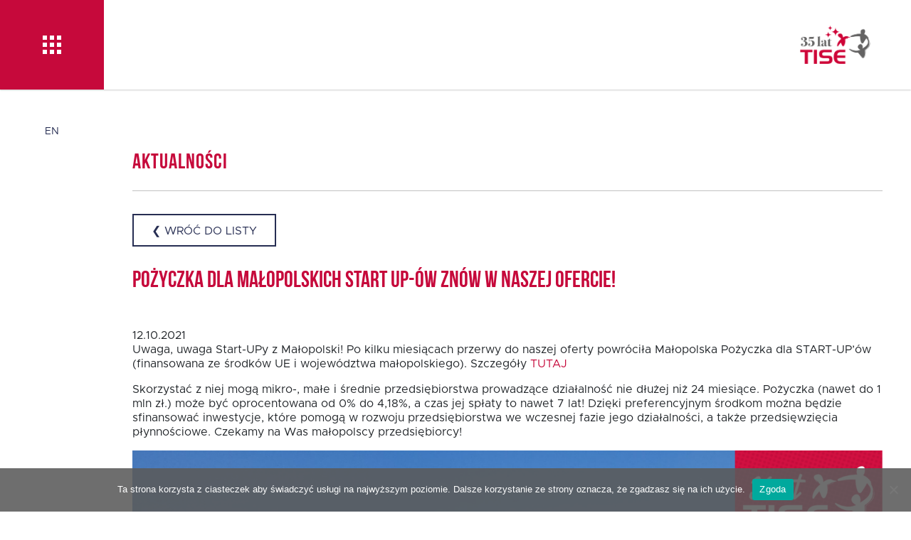

--- FILE ---
content_type: text/html; charset=UTF-8
request_url: https://tise.pl/4530-2/
body_size: 11798
content:
<!DOCTYPE html>
<html lang="pl-PL">
<head>
    <title>Pożyczka dla małopolskich Start UP-ów znów w naszej ofercie!  &#8211;  TISE – Towarzystwo Inwestycji Społeczno-Ekonomicznych SA    </title>
    <meta charset="UTF-8">
    <meta http-equiv="X-UA-Compatible" content="IE=edge,chrome=1">
    <meta name="viewport" content="width=device-width, initial-scale=1.0">
    <meta name='robots' content='max-image-preview:large' />
<link rel="alternate" type="application/rss+xml" title="TISE – Towarzystwo Inwestycji Społeczno-Ekonomicznych SA &raquo; Pożyczka dla małopolskich Start UP-ów znów w naszej ofercie! Kanał z komentarzami" href="https://tise.pl/4530-2/feed/" />
<link rel="alternate" title="oEmbed (JSON)" type="application/json+oembed" href="https://tise.pl/wp-json/oembed/1.0/embed?url=https%3A%2F%2Ftise.pl%2F4530-2%2F&#038;lang=pl" />
<link rel="alternate" title="oEmbed (XML)" type="text/xml+oembed" href="https://tise.pl/wp-json/oembed/1.0/embed?url=https%3A%2F%2Ftise.pl%2F4530-2%2F&#038;format=xml&#038;lang=pl" />
<style id='wp-img-auto-sizes-contain-inline-css' type='text/css'>
img:is([sizes=auto i],[sizes^="auto," i]){contain-intrinsic-size:3000px 1500px}
/*# sourceURL=wp-img-auto-sizes-contain-inline-css */
</style>
<style id='wp-emoji-styles-inline-css' type='text/css'>

	img.wp-smiley, img.emoji {
		display: inline !important;
		border: none !important;
		box-shadow: none !important;
		height: 1em !important;
		width: 1em !important;
		margin: 0 0.07em !important;
		vertical-align: -0.1em !important;
		background: none !important;
		padding: 0 !important;
	}
/*# sourceURL=wp-emoji-styles-inline-css */
</style>
<link rel='stylesheet' id='wp-block-library-css' href='https://tise.pl/wp-includes/css/dist/block-library/style.min.css?ver=6.9' type='text/css' media='all' />
<style id='classic-theme-styles-inline-css' type='text/css'>
/*! This file is auto-generated */
.wp-block-button__link{color:#fff;background-color:#32373c;border-radius:9999px;box-shadow:none;text-decoration:none;padding:calc(.667em + 2px) calc(1.333em + 2px);font-size:1.125em}.wp-block-file__button{background:#32373c;color:#fff;text-decoration:none}
/*# sourceURL=/wp-includes/css/classic-themes.min.css */
</style>
<style id='global-styles-inline-css' type='text/css'>
:root{--wp--preset--aspect-ratio--square: 1;--wp--preset--aspect-ratio--4-3: 4/3;--wp--preset--aspect-ratio--3-4: 3/4;--wp--preset--aspect-ratio--3-2: 3/2;--wp--preset--aspect-ratio--2-3: 2/3;--wp--preset--aspect-ratio--16-9: 16/9;--wp--preset--aspect-ratio--9-16: 9/16;--wp--preset--color--black: #000000;--wp--preset--color--cyan-bluish-gray: #abb8c3;--wp--preset--color--white: #ffffff;--wp--preset--color--pale-pink: #f78da7;--wp--preset--color--vivid-red: #cf2e2e;--wp--preset--color--luminous-vivid-orange: #ff6900;--wp--preset--color--luminous-vivid-amber: #fcb900;--wp--preset--color--light-green-cyan: #7bdcb5;--wp--preset--color--vivid-green-cyan: #00d084;--wp--preset--color--pale-cyan-blue: #8ed1fc;--wp--preset--color--vivid-cyan-blue: #0693e3;--wp--preset--color--vivid-purple: #9b51e0;--wp--preset--gradient--vivid-cyan-blue-to-vivid-purple: linear-gradient(135deg,rgb(6,147,227) 0%,rgb(155,81,224) 100%);--wp--preset--gradient--light-green-cyan-to-vivid-green-cyan: linear-gradient(135deg,rgb(122,220,180) 0%,rgb(0,208,130) 100%);--wp--preset--gradient--luminous-vivid-amber-to-luminous-vivid-orange: linear-gradient(135deg,rgb(252,185,0) 0%,rgb(255,105,0) 100%);--wp--preset--gradient--luminous-vivid-orange-to-vivid-red: linear-gradient(135deg,rgb(255,105,0) 0%,rgb(207,46,46) 100%);--wp--preset--gradient--very-light-gray-to-cyan-bluish-gray: linear-gradient(135deg,rgb(238,238,238) 0%,rgb(169,184,195) 100%);--wp--preset--gradient--cool-to-warm-spectrum: linear-gradient(135deg,rgb(74,234,220) 0%,rgb(151,120,209) 20%,rgb(207,42,186) 40%,rgb(238,44,130) 60%,rgb(251,105,98) 80%,rgb(254,248,76) 100%);--wp--preset--gradient--blush-light-purple: linear-gradient(135deg,rgb(255,206,236) 0%,rgb(152,150,240) 100%);--wp--preset--gradient--blush-bordeaux: linear-gradient(135deg,rgb(254,205,165) 0%,rgb(254,45,45) 50%,rgb(107,0,62) 100%);--wp--preset--gradient--luminous-dusk: linear-gradient(135deg,rgb(255,203,112) 0%,rgb(199,81,192) 50%,rgb(65,88,208) 100%);--wp--preset--gradient--pale-ocean: linear-gradient(135deg,rgb(255,245,203) 0%,rgb(182,227,212) 50%,rgb(51,167,181) 100%);--wp--preset--gradient--electric-grass: linear-gradient(135deg,rgb(202,248,128) 0%,rgb(113,206,126) 100%);--wp--preset--gradient--midnight: linear-gradient(135deg,rgb(2,3,129) 0%,rgb(40,116,252) 100%);--wp--preset--font-size--small: 13px;--wp--preset--font-size--medium: 20px;--wp--preset--font-size--large: 36px;--wp--preset--font-size--x-large: 42px;--wp--preset--spacing--20: 0.44rem;--wp--preset--spacing--30: 0.67rem;--wp--preset--spacing--40: 1rem;--wp--preset--spacing--50: 1.5rem;--wp--preset--spacing--60: 2.25rem;--wp--preset--spacing--70: 3.38rem;--wp--preset--spacing--80: 5.06rem;--wp--preset--shadow--natural: 6px 6px 9px rgba(0, 0, 0, 0.2);--wp--preset--shadow--deep: 12px 12px 50px rgba(0, 0, 0, 0.4);--wp--preset--shadow--sharp: 6px 6px 0px rgba(0, 0, 0, 0.2);--wp--preset--shadow--outlined: 6px 6px 0px -3px rgb(255, 255, 255), 6px 6px rgb(0, 0, 0);--wp--preset--shadow--crisp: 6px 6px 0px rgb(0, 0, 0);}:where(.is-layout-flex){gap: 0.5em;}:where(.is-layout-grid){gap: 0.5em;}body .is-layout-flex{display: flex;}.is-layout-flex{flex-wrap: wrap;align-items: center;}.is-layout-flex > :is(*, div){margin: 0;}body .is-layout-grid{display: grid;}.is-layout-grid > :is(*, div){margin: 0;}:where(.wp-block-columns.is-layout-flex){gap: 2em;}:where(.wp-block-columns.is-layout-grid){gap: 2em;}:where(.wp-block-post-template.is-layout-flex){gap: 1.25em;}:where(.wp-block-post-template.is-layout-grid){gap: 1.25em;}.has-black-color{color: var(--wp--preset--color--black) !important;}.has-cyan-bluish-gray-color{color: var(--wp--preset--color--cyan-bluish-gray) !important;}.has-white-color{color: var(--wp--preset--color--white) !important;}.has-pale-pink-color{color: var(--wp--preset--color--pale-pink) !important;}.has-vivid-red-color{color: var(--wp--preset--color--vivid-red) !important;}.has-luminous-vivid-orange-color{color: var(--wp--preset--color--luminous-vivid-orange) !important;}.has-luminous-vivid-amber-color{color: var(--wp--preset--color--luminous-vivid-amber) !important;}.has-light-green-cyan-color{color: var(--wp--preset--color--light-green-cyan) !important;}.has-vivid-green-cyan-color{color: var(--wp--preset--color--vivid-green-cyan) !important;}.has-pale-cyan-blue-color{color: var(--wp--preset--color--pale-cyan-blue) !important;}.has-vivid-cyan-blue-color{color: var(--wp--preset--color--vivid-cyan-blue) !important;}.has-vivid-purple-color{color: var(--wp--preset--color--vivid-purple) !important;}.has-black-background-color{background-color: var(--wp--preset--color--black) !important;}.has-cyan-bluish-gray-background-color{background-color: var(--wp--preset--color--cyan-bluish-gray) !important;}.has-white-background-color{background-color: var(--wp--preset--color--white) !important;}.has-pale-pink-background-color{background-color: var(--wp--preset--color--pale-pink) !important;}.has-vivid-red-background-color{background-color: var(--wp--preset--color--vivid-red) !important;}.has-luminous-vivid-orange-background-color{background-color: var(--wp--preset--color--luminous-vivid-orange) !important;}.has-luminous-vivid-amber-background-color{background-color: var(--wp--preset--color--luminous-vivid-amber) !important;}.has-light-green-cyan-background-color{background-color: var(--wp--preset--color--light-green-cyan) !important;}.has-vivid-green-cyan-background-color{background-color: var(--wp--preset--color--vivid-green-cyan) !important;}.has-pale-cyan-blue-background-color{background-color: var(--wp--preset--color--pale-cyan-blue) !important;}.has-vivid-cyan-blue-background-color{background-color: var(--wp--preset--color--vivid-cyan-blue) !important;}.has-vivid-purple-background-color{background-color: var(--wp--preset--color--vivid-purple) !important;}.has-black-border-color{border-color: var(--wp--preset--color--black) !important;}.has-cyan-bluish-gray-border-color{border-color: var(--wp--preset--color--cyan-bluish-gray) !important;}.has-white-border-color{border-color: var(--wp--preset--color--white) !important;}.has-pale-pink-border-color{border-color: var(--wp--preset--color--pale-pink) !important;}.has-vivid-red-border-color{border-color: var(--wp--preset--color--vivid-red) !important;}.has-luminous-vivid-orange-border-color{border-color: var(--wp--preset--color--luminous-vivid-orange) !important;}.has-luminous-vivid-amber-border-color{border-color: var(--wp--preset--color--luminous-vivid-amber) !important;}.has-light-green-cyan-border-color{border-color: var(--wp--preset--color--light-green-cyan) !important;}.has-vivid-green-cyan-border-color{border-color: var(--wp--preset--color--vivid-green-cyan) !important;}.has-pale-cyan-blue-border-color{border-color: var(--wp--preset--color--pale-cyan-blue) !important;}.has-vivid-cyan-blue-border-color{border-color: var(--wp--preset--color--vivid-cyan-blue) !important;}.has-vivid-purple-border-color{border-color: var(--wp--preset--color--vivid-purple) !important;}.has-vivid-cyan-blue-to-vivid-purple-gradient-background{background: var(--wp--preset--gradient--vivid-cyan-blue-to-vivid-purple) !important;}.has-light-green-cyan-to-vivid-green-cyan-gradient-background{background: var(--wp--preset--gradient--light-green-cyan-to-vivid-green-cyan) !important;}.has-luminous-vivid-amber-to-luminous-vivid-orange-gradient-background{background: var(--wp--preset--gradient--luminous-vivid-amber-to-luminous-vivid-orange) !important;}.has-luminous-vivid-orange-to-vivid-red-gradient-background{background: var(--wp--preset--gradient--luminous-vivid-orange-to-vivid-red) !important;}.has-very-light-gray-to-cyan-bluish-gray-gradient-background{background: var(--wp--preset--gradient--very-light-gray-to-cyan-bluish-gray) !important;}.has-cool-to-warm-spectrum-gradient-background{background: var(--wp--preset--gradient--cool-to-warm-spectrum) !important;}.has-blush-light-purple-gradient-background{background: var(--wp--preset--gradient--blush-light-purple) !important;}.has-blush-bordeaux-gradient-background{background: var(--wp--preset--gradient--blush-bordeaux) !important;}.has-luminous-dusk-gradient-background{background: var(--wp--preset--gradient--luminous-dusk) !important;}.has-pale-ocean-gradient-background{background: var(--wp--preset--gradient--pale-ocean) !important;}.has-electric-grass-gradient-background{background: var(--wp--preset--gradient--electric-grass) !important;}.has-midnight-gradient-background{background: var(--wp--preset--gradient--midnight) !important;}.has-small-font-size{font-size: var(--wp--preset--font-size--small) !important;}.has-medium-font-size{font-size: var(--wp--preset--font-size--medium) !important;}.has-large-font-size{font-size: var(--wp--preset--font-size--large) !important;}.has-x-large-font-size{font-size: var(--wp--preset--font-size--x-large) !important;}
:where(.wp-block-post-template.is-layout-flex){gap: 1.25em;}:where(.wp-block-post-template.is-layout-grid){gap: 1.25em;}
:where(.wp-block-term-template.is-layout-flex){gap: 1.25em;}:where(.wp-block-term-template.is-layout-grid){gap: 1.25em;}
:where(.wp-block-columns.is-layout-flex){gap: 2em;}:where(.wp-block-columns.is-layout-grid){gap: 2em;}
:root :where(.wp-block-pullquote){font-size: 1.5em;line-height: 1.6;}
/*# sourceURL=global-styles-inline-css */
</style>
<link rel='stylesheet' id='cookie-notice-front-css' href='https://tise.pl/wp-content/plugins/cookie-notice/css/front.min.css?ver=2.5.11' type='text/css' media='all' />
<link rel='stylesheet' id='wpa-css-css' href='https://tise.pl/wp-content/plugins/honeypot/includes/css/wpa.css?ver=2.3.04' type='text/css' media='all' />
<link rel='stylesheet' id='vendor-css' href='https://tise.pl/wp-content/themes/tise2018/assets/css/vendor.css?ver=6.9' type='text/css' media='all' />
<link rel='stylesheet' id='style-css' href='https://tise.pl/wp-content/themes/tise2018/assets/css/style.css?ver=6.9' type='text/css' media='all' />
<link rel='stylesheet' id='recent-posts-widget-with-thumbnails-public-style-css' href='https://tise.pl/wp-content/plugins/recent-posts-widget-with-thumbnails/public.css?ver=7.1.1' type='text/css' media='all' />
<script type="text/javascript" id="cookie-notice-front-js-before">
/* <![CDATA[ */
var cnArgs = {"ajaxUrl":"https:\/\/tise.pl\/wp-admin\/admin-ajax.php","nonce":"4b0937b39f","hideEffect":"fade","position":"bottom","onScroll":true,"onScrollOffset":100,"onClick":false,"cookieName":"cookie_notice_accepted","cookieTime":2592000,"cookieTimeRejected":86400,"globalCookie":false,"redirection":false,"cache":false,"revokeCookies":false,"revokeCookiesOpt":"automatic"};

//# sourceURL=cookie-notice-front-js-before
/* ]]> */
</script>
<script type="text/javascript" src="https://tise.pl/wp-content/plugins/cookie-notice/js/front.min.js?ver=2.5.11" id="cookie-notice-front-js"></script>
<script type="text/javascript" src="https://tise.pl/wp-includes/js/jquery/jquery.min.js?ver=3.7.1" id="jquery-core-js"></script>
<script type="text/javascript" src="https://tise.pl/wp-includes/js/jquery/jquery-migrate.min.js?ver=3.4.1" id="jquery-migrate-js"></script>
<script type="text/javascript" src="https://tise.pl/wp-content/themes/tise2018/assets/js/vendor.js?ver=6.9" id="vendor-js"></script>
<script type="text/javascript" src="https://tise.pl/wp-content/themes/tise2018/assets/js/app.js?ver=6.9" id="app-js"></script>
<link rel="https://api.w.org/" href="https://tise.pl/wp-json/" /><link rel="alternate" title="JSON" type="application/json" href="https://tise.pl/wp-json/wp/v2/posts/4530" /><link rel="EditURI" type="application/rsd+xml" title="RSD" href="https://tise.pl/xmlrpc.php?rsd" />
<meta name="generator" content="WordPress 6.9" />
<link rel="canonical" href="https://tise.pl/4530-2/" />
<link rel='shortlink' href='https://tise.pl/?p=4530' />

<!--BEGIN: TRACKING CODE MANAGER (v2.5.0) BY INTELLYWP.COM IN HEAD//-->
<!-- Facebook Pixel Code -->
<script>
  !function(f,b,e,v,n,t,s)
  {if(f.fbq)return;n=f.fbq=function(){n.callMethod?
  n.callMethod.apply(n,arguments):n.queue.push(arguments)};
  if(!f._fbq)f._fbq=n;n.push=n;n.loaded=!0;n.version='2.0';
  n.queue=[];t=b.createElement(e);t.async=!0;
  t.src=v;s=b.getElementsByTagName(e)[0];
  s.parentNode.insertBefore(t,s)}(window, document,'script',
  'https://connect.facebook.net/en_US/fbevents.js');
  fbq('init', '929442500592488');
  fbq('track', 'PageView');
</script>
<noscript><img height="1" width="1" src="https://www.facebook.com/tr?id=929442500592488&ev=PageView&noscript=1" /></noscript>
<!-- End Facebook Pixel Code -->
<!--END: https://wordpress.org/plugins/tracking-code-manager IN HEAD//--><!-- Meta Pixel Code -->
<script>
!function(f,b,e,v,n,t,s)
{if(f.fbq)return;n=f.fbq=function(){n.callMethod?
n.callMethod.apply(n,arguments):n.queue.push(arguments)};
if(!f._fbq)f._fbq=n;n.push=n;n.loaded=!0;n.version='2.0';
n.queue=[];t=b.createElement(e);t.async=!0;
t.src=v;s=b.getElementsByTagName(e)[0];
s.parentNode.insertBefore(t,s)}(window, document,'script',
'https://connect.facebook.net/en_US/fbevents.js');
fbq('init', '250039155552702');
fbq('track', 'PageView');
</script>
<noscript><img height="1" width="1" style="display:none"
src="https://www.facebook.com/tr?id=250039155552702&ev=PageView&noscript=1"
/></noscript>
<!-- End Meta Pixel Code -->
<meta name="generator" content="Elementor 3.34.0; features: e_font_icon_svg, additional_custom_breakpoints; settings: css_print_method-external, google_font-enabled, font_display-swap">
			<style>
				.e-con.e-parent:nth-of-type(n+4):not(.e-lazyloaded):not(.e-no-lazyload),
				.e-con.e-parent:nth-of-type(n+4):not(.e-lazyloaded):not(.e-no-lazyload) * {
					background-image: none !important;
				}
				@media screen and (max-height: 1024px) {
					.e-con.e-parent:nth-of-type(n+3):not(.e-lazyloaded):not(.e-no-lazyload),
					.e-con.e-parent:nth-of-type(n+3):not(.e-lazyloaded):not(.e-no-lazyload) * {
						background-image: none !important;
					}
				}
				@media screen and (max-height: 640px) {
					.e-con.e-parent:nth-of-type(n+2):not(.e-lazyloaded):not(.e-no-lazyload),
					.e-con.e-parent:nth-of-type(n+2):not(.e-lazyloaded):not(.e-no-lazyload) * {
						background-image: none !important;
					}
				}
			</style>
			<link rel="icon" href="https://tise.pl/wp-content/uploads/2021/09/cropped-favicon01-32x32.png" sizes="32x32" />
<link rel="icon" href="https://tise.pl/wp-content/uploads/2021/09/cropped-favicon01-192x192.png" sizes="192x192" />
<link rel="apple-touch-icon" href="https://tise.pl/wp-content/uploads/2021/09/cropped-favicon01-180x180.png" />
<meta name="msapplication-TileImage" content="https://tise.pl/wp-content/uploads/2021/09/cropped-favicon01-270x270.png" />
		<style type="text/css" id="wp-custom-css">
			.site-footer .footer-content .footer-bottom .social-nav ul.menu.social-menu li.menu-item.linkedin a:before {
    background-image: url(https://tise.pl/wp-content/themes/tise2018/assets/images/social-linkedin-blue.png);
}
.site-footer .footer-content .footer-bottom .social-nav ul.menu.social-menu li.menu-item.linkedin a:after {
    background-image: url(https://tise.pl/wp-content/themes/tise2018/assets/images/social-linkedin.png);
}
.site-footer .footer-content .footer-bottom .social-nav ul.menu.social-menu li.menu-item.linkedin a:hover:before{opacity:1}

.site-footer .footer-content .footer-bottom .social-nav ul.menu.social-menu li.menu-item.linkedin a:hover:after{opacity:0}

.site-header nav .nav-content .main-nav ul.menu.social-menu li.menu-item.linkedin a:before {
    background-image: url(https://tise.pl/wp-content/themes/tise2018/assets/images/social-linkedin-red.png);
	}
.site-header nav .nav-content .main-nav ul.menu.social-menu li.menu-item.linkedin a:after {
    background-image: url(https://tise.pl/wp-content/themes/tise2018/assets/images/social-linkedin-blue.png);
	}
.site-header nav .nav-content .main-nav ul.menu.social-menu li.menu-item.linkedin a:hover:before{opacity:1}

.site-header nav .nav-content .main-nav ul.menu.social-menu li.menu-item.linkedin a:hover:after{opacity:0}

.site-footer .footer-content .footer-bottom .social-nav ul.menu.social-menu li.menu-item.youtube a:before {
    background-image: url(https://tise.pl/wp-content/themes/tise2018/assets/images/social-youtube-blue.png);
}
.site-footer .footer-content .footer-bottom .social-nav ul.menu.social-menu li.menu-item.youtube a:after {
    background-image: url(https://tise.pl/wp-content/themes/tise2018/assets/images/social-youtube.png);
}
.site-footer .footer-content .footer-bottom .social-nav ul.menu.social-menu li.menu-item.youtube a:hover:before{opacity:1}

.site-footer .footer-content .footer-bottom .social-nav ul.menu.social-menu li.menu-item.youtube a:hover:after{opacity:0}

.site-header nav .nav-content .main-nav ul.menu.social-menu li.menu-item.youtube a:before {
    background-image: url(https://tise.pl/wp-content/themes/tise2018/assets/images/social-youtube-red.png);
	}
.site-header nav .nav-content .main-nav ul.menu.social-menu li.menu-item.youtube a:after {
    background-image: url(https://tise.pl/wp-content/themes/tise2018/assets/images/social-youtube-blue.png);
	}
.site-header nav .nav-content .main-nav ul.menu.social-menu li.menu-item.youtube a:hover:before{opacity:1}

.site-header nav .nav-content .main-nav ul.menu.social-menu li.menu-item.youtube a:hover:after{opacity:0}

.tise-rodo {
    margin-left: 146px;
    width: calc(100% - 146px);
    padding: 1.25rem 15px 0;
    background-image: url(https://tise.pl/wp-content/themes/tise2018/assets/images/rodo_bg.png);
    background-position: top center;
    background-repeat: no-repeat;
    background-size: 100% auto;
}

.slider-content-rodo {
    width: 100%;
    max-width: 1200px;
    margin: 0 auto;
    transform: translateX(-73px);
    min-height: 57vw;
}

.tise-slidetext-rodo {
	  width: 60%;	
	  background-color: #fff;
    position: relative;
    margin: 0;
    padding: 1.25rem;
    box-shadow: 0 15px 25px 0 rgb(39 46 83 / 9%);
}

	.tise-slidetext-rodo h3 {
    color: #c03 !important;
		font-family: BebasNeue, Helvetica, Arial, Sans-Serif;
    font-weight: bold;
    line-height: 1.1em;
}
.tise-slidetext-rodo .title{
	  margin: 0;
    padding: 0 0 1.5rem;
    font-size: 1.25em;
}

.tise-slidetext-text-rodo{
    font-size: 15px;
    margin-bottom: 15px;
	  line-height: 1.5em;
}

.btn-panel-rodo {
    padding: 20px 0 10px;
}

.btn.more.strefa:before {
    opacity: 1;
    background-image: url(https://tise.pl/wp-content/themes/tise2018/assets/images/arrow-dark.svg);
}
.btn.more.strefa:after {
    opacity: 1;
    background-image: url(https://tise.pl/wp-content/themes/tise2018/assets/images/arrow-light.svg);
}
.btn.more.strefa:hover {
    background-color: #fff;
    color: #272e53;
}
.btn.more.strefa {
    background-color: #272e53;
    color: #fff;
	margin-top: -50px;
}
.btn.more.strefa:hover:before {
    opacity: 1
}

.btn.more.strefa:hover:after {
    opacity: 0
}

.page-template-page-bazawiedzy .page-content {
    padding: 3rem 0
}

.page-template-page-bazawiedzy .page-content .page-blog-content {
    padding: 0 0 3rem
}

.page-template-page-bazawiedzy .page-content .page-blog-content:empty {
    display: none
}

.page-template-page-bazawiedzy .page-content .page-blog-content p:last-child {
    margin: 0
}

.page-template-page-bazawiedzy .page-content .post-container {
    margin: 3rem 0
}

.page-template-page-bazawiedzy .page-content .post-container:first-child {
    margin-top: 0
}

.page-template-page-bazawiedzy .page-content .post-container .post-title {
    font-size: 1.5em;
    padding: 0
}

.page-template-page-bazawiedzy .page-content .post-container .post-title a {
    text-transform: none
}

.page-template-page-bazawiedzy .page-content .post-container .post-title a:hover {
    color: #c6093b
}

.page-template-page-bazawiedzy .page-content .post-container img {
    display: block;
    width: 100%;
    height: auto
}

.page-template-page-bazawiedzy .page-content .post-container .post-date {
    padding-bottom: 1.5rem
}

.page-template-page-bazawiedzy .page-content .post-container .post-image {
    text-align: center
}

.page-template-page-bazawiedzy .page-content .post-container .pre-post-next>div {
    padding: 20px 0
}

.page-template-page-bazawiedzy .page-content .post-container .pre-post-next>div>a {
    text-transform: uppercase;
    font-weight: bold;
    letter-spacing: 1px;
    font-size: 1.2em
}
.field-wrap input[type=submit] {
  margin: 0 10px 10px 0;
  position: relative;
  display: inline-block;
  padding: 14px 25px 12px;
  border: 2px solid #272e53;
  font-family: Metropolis, Helvetica, Arial Sans-Serif;
  font-weight: normal;
  font-size: 1.25rem;
  line-height: 1;
  text-transform: uppercase;
  color: #272e53;
  transition: .4s ease-out;
  white-space: normal;
  text-align: left;
}
		</style>
		    <link href="https://tise.pl/wp-content/themes/tise2018/style.css?ver=1.3" type="text/css" rel="stylesheet" />
    	  <script async defer src="https://maps.googleapis.com/maps/api/js?key=AIzaSyDv4hAtcqj63Xh2WHGlCD5hqORsQ2_adYE&callback=initMap" type="text/javascript"></script>
    <link rel="shortcut icon" href="https://tise.pl/wp-content/themes/tise2018/assets/images/favicon.png" />
    <!-- HTML5 shim and Respond.js IE8 support of HTML5 elements and media queries -->
    <!--[if lt IE 9]>
      <script src="https://oss.maxcdn.com/libs/html5shiv/3.7.0/html5shiv.js"></script>
      <script src="https://oss.maxcdn.com/libs/respond.js/1.4.2/respond.min.js"></script>
    <![endif]-->
    

      
    <!-- the default values -->  
    <meta property="fb:app_id" content="497512907012178" />  
    <meta property="fb:admins" content="1731738253" /> 

    <!-- if page is content page -->  
      
        <meta property="og:url" content="https://tise.pl/4530-2/"/>  
        <meta property="og:title" content="Pożyczka dla małopolskich Start UP-ów znów w naszej ofercie!" />  
        <meta property="og:description" content="Uwaga, uwaga Start-UPy z Małopolski! Po kilku miesiącach przerwy do naszej oferty powróciła Małopolska Pożyczka dla START-UP’ów (finansowana ze środków UE i województwa małopolskiego). Szczegóły TUTAJ Skorzystać z niej mogą mikro-, małe i średnie przedsiębiorstwa prowadzące działalność nie dłużej niż 24 miesiące. Pożyczka (nawet do 1 mln zł.) może być oprocentowana od 0% do 4,18%, a [&hellip;]" />  
        <meta property="og:type" content="article" />  
        <meta property="og:image" content="https://tise.pl/wp-content/uploads/2021/10/mem_start_up-340x200.png" />
    <!-- if page -->  
      

    <meta property="og:description" content="" />  
    <meta property="og:type" content="website" />  
    <meta property="og:image" content="https://tise.pl/wp-content/themes/tise2018/assets/images/img-fb.jpg" />
</head>
<body class="wp-singular post-template-default single single-post postid-4530 single-format-standard wp-theme-tise2018 cookies-not-set elementor-default elementor-kit-6034">
    <div id="fb-root"></div>
    <script>
        window.fbAsyncInit = function () {
            // init the FB JS SDK
            FB.init({
                appId: '497512907012178', // App ID from the app dashboard
                channelUrl: 'https://tise.pl/channel.html', // Channel file for x-domain comms
                status: true, // Check Facebook Login status
                xfbml: true                                  // Look for social plugins on the page
            });

            // Additional initialization code such as adding Event Listeners goes here
        };

        // Load the SDK asynchronously
        (function (d, s, id) {
            var js, fjs = d.getElementsByTagName(s)[0];
            if (d.getElementById(id)) {
                return;
            }
            js = d.createElement(s);
            js.id = id;
            js.src = "//connect.facebook.net/pl_PL/all.js";
            fjs.parentNode.insertBefore(js, fjs);
        }(document, 'script', 'facebook-jssdk'));
    </script>
    <script>
        (function (i, s, o, g, r, a, m) {
            i['GoogleAnalyticsObject'] = r;
            i[r] = i[r] || function () {
                (i[r].q = i[r].q || []).push(arguments)
            }, i[r].l = 1 * new Date();
            a = s.createElement(o),
                    m = s.getElementsByTagName(o)[0];
            a.async = 1;
            a.src = g;
            m.parentNode.insertBefore(a, m)
        })(window, document, 'script', '//www.google-analytics.com/analytics.js', 'ga');

        ga('create', 'UA-65760574-1', 'tise.pl');
        ga('send', 'pageview');

    </script>
    <div class="site">
        <header class="site-header">
            <nav role="navigation">
                <div class="nav-content">
                    <div class="btn-menu"><span class="icon-mobile"></span><span class="icon-desktop"></span></div>
                                        <div class="site-logo">
                        <a href="https://tise.pl/" class="logo"
                           title="TISE – Towarzystwo Inwestycji Społeczno-Ekonomicznych SA" rel="home">
                            <img src="https://tise.pl/wp-content/uploads/2026/01/TISE_logo_35lat_RGB.png"
                                 title ="logo"
                                 alt="TISE – Towarzystwo Inwestycji Społeczno-Ekonomicznych SA" />
                        </a>
                    </div>
                    <div class="main-nav">
                        <ul class="menu main-menu"><li id="menu-item-4767" class="menu-item menu-item-type-post_type menu-item-object-page menu-item-4767"><a href="https://tise.pl/blog/"><span>Aktualności</span></a></li>
<li id="menu-item-4768" class="menu-item menu-item-type-post_type menu-item-object-page menu-item-4768"><a href="https://tise.pl/o-tise/"><span>O TISE</span></a></li>
<li id="menu-item-7097" class="menu-item menu-item-type-post_type menu-item-object-page menu-item-7097"><a href="https://tise.pl/dlaczego-tise/"><span>Dlaczego TISE?</span></a></li>
<li id="menu-item-7502" class="menu-item menu-item-type-post_type menu-item-object-page menu-item-7502"><a href="https://tise.pl/pozyczka-rozwojowa/"><span>Pożyczka rozwojowa TISE &#8211; NOWOŚĆ!</span></a></li>
<li id="menu-item-4772" class="menu-item menu-item-type-taxonomy menu-item-object-target menu-item-4772"><a href="https://tise.pl/target/msp/" title="Pożyczki dla mikro, małych i średnich przedsiębiorstw"><span>Oferta dla MSP</span></a></li>
<li id="menu-item-4773" class="menu-item menu-item-type-taxonomy menu-item-object-target menu-item-4773"><a href="https://tise.pl/target/ngopes/" title="Pożyczki dla NGO i innych Podmiotów Ekonomii Społecznej"><span>Oferta dla NGO/PES</span></a></li>
<li id="menu-item-4843" class="menu-item menu-item-type-custom menu-item-object-custom menu-item-4843"><a href="https://fkis.pl" title="Fundusz Inwestycyjny dla podmiotów ekonomii społecznej FKIS"><span>Fundusz FKIS</span></a></li>
<li id="menu-item-4809" class="menu-item menu-item-type-post_type menu-item-object-page menu-item-4809"><a href="https://tise.pl/rodo/"><span>Rodo</span></a></li>
<li id="menu-item-4902" class="menu-item menu-item-type-post_type menu-item-object-page menu-item-4902"><a href="https://tise.pl/dokumenty/"><span>Dokumenty</span></a></li>
<li id="menu-item-4774" class="menu-item menu-item-type-custom menu-item-object-custom menu-item-4774"><a href="https://tise.pl/rekrutujemy/"><span>Rekrutujemy</span></a></li>
<li id="menu-item-4775" class="menu-item menu-item-type-post_type menu-item-object-page menu-item-4775"><a href="https://tise.pl/kontakt/"><span>Kontakt</span></a></li>
</ul>                        <ul class="menu social-menu"><li id="menu-item-2496" class="facebook menu-item menu-item-type-custom menu-item-object-custom menu-item-2496"><a href="https://www.facebook.com/TISESA"><span>facebook</span></a></li>
<li id="menu-item-2497" class="vimeo menu-item menu-item-type-custom menu-item-object-custom menu-item-2497"><a href="https://vimeo.com/user21183147/videos"><span>vimeo</span></a></li>
<li id="menu-item-4370" class="linkedin menu-item menu-item-type-custom menu-item-object-custom menu-item-4370"><a href="https://www.linkedin.com/company/tise-towarzystwo-inwestycji-spo%C5%82eczno-ekonomicznych-sa"><span>linkedin</span></a></li>
<li id="menu-item-5333" class="youtube menu-item menu-item-type-custom menu-item-object-custom menu-item-5333"><a href="https://www.youtube.com/channel/UCKn7CINEL4Iual6J6mTEd8w"><span>youtube</span></a></li>
</ul>                        <ul class="menu lang-menu"><li id="menu-item-7087" class="menu-item menu-item-type-post_type menu-item-object-page menu-item-7087"><a href="https://tise.pl/en/social-and-economic-investment-company-tise-sa/"><span>EN</span></a></li>
</ul>                    </div>
                </div>
            </nav>
        </header>
        <div class="site-aside">
            <div class="nav-content">
                                    <div class="aside-nav">
                        <ul class="menu lang-menu"><li class="menu-item menu-item-type-post_type menu-item-object-page menu-item-7087"><a href="https://tise.pl/en/social-and-economic-investment-company-tise-sa/"><span>EN</span></a></li>
</ul>                    </div>
                                
            </div>
        </div>
        
        <div class="site-content">

                  



            
            
<div class="page-main-content">
    <div class="page-title">
      <p>Aktualności</p>
    </div>
    <div class="bottom-line"></div>
    <div class="return">   
        <a class="btn red" id="back" href="https://tise.pl/blog/">&#10094; Wróć do listy</a>
    </div>
            <article class="post-container">
          <div class="">
            <h1><a class="post-title" href="https://tise.pl/4530-2/" title="Pożyczka dla małopolskich Start UP-ów znów w naszej ofercie!">Pożyczka dla małopolskich Start UP-ów znów w naszej ofercie!</a></h1>
              <div class="post-date">12.10.2021</div>
            <div class="post-content"><p>Uwaga, uwaga Start-UPy z Małopolski! Po kilku miesiącach przerwy do naszej oferty powróciła Małopolska Pożyczka dla START-UP’ów (finansowana ze środków UE i województwa małopolskiego). Szczegóły <a href="https://tise.pl/offers/malopolska-pozyczka-dla-start-upow/?fbclid=IwAR0FYY3Ftci95cPJvflMniVEjkJwH2CMQTuoG3WtoRCyaoJjb2rzKbK8NTU">TUTAJ</a></p>
<p>Skorzystać z niej mogą mikro-, małe i średnie przedsiębiorstwa prowadzące działalność nie dłużej niż 24 miesiące. Pożyczka (nawet do 1 mln zł.) może być oprocentowana od 0% do 4,18%, a czas jej spłaty to nawet 7 lat! Dzięki preferencyjnym środkom można będzie sfinansować inwestycje, które pomogą w rozwoju przedsiębiorstwa we wczesnej fazie jego działalności, a także przedsięwzięcia płynnościowe. Czekamy na Was małopolscy przedsiębiorcy!</p>
<p><a href="https://tise.pl/wp-content/uploads/2021/10/mem_start_up.png"><img fetchpriority="high" decoding="async" class="alignnone size-full wp-image-4531" src="https://tise.pl/wp-content/uploads/2021/10/mem_start_up.png" alt="" width="1748" height="1240" srcset="https://tise.pl/wp-content/uploads/2021/10/mem_start_up.png 1748w, https://tise.pl/wp-content/uploads/2021/10/mem_start_up-300x213.png 300w, https://tise.pl/wp-content/uploads/2021/10/mem_start_up-1024x726.png 1024w, https://tise.pl/wp-content/uploads/2021/10/mem_start_up-768x545.png 768w, https://tise.pl/wp-content/uploads/2021/10/mem_start_up-1536x1090.png 1536w, https://tise.pl/wp-content/uploads/2021/10/mem_start_up-400x284.png 400w, https://tise.pl/wp-content/uploads/2021/10/mem_start_up-550x390.png 550w" sizes="(max-width: 1748px) 100vw, 1748px" /></a></p>
</div>
          </div>
          <div class="col-lg-8 col-md-8 col-sm-8 col-xs-24">
          </div>
        </article>

        <div class="bottom-line"></div>
        <div class="tise-buttons post-nav">
            <a class="btn prev" href="https://tise.pl/nowa-strona-funduszu-fkis-svc-tise/" rel="prev">&#10094;  Poprzedni wpis</a>            <a class="btn next" href="https://tise.pl/4545-2/" rel="next">Następny wpis  &#10095;</a>        </div>        
              
</div>
    </div> <!-- end of site-content --> 

    
        <footer class="site-footer">
            <div class="footer-content">
                <div class="footer-top">
                    <div class="site-logo">
                        <a href="https://tise.pl/" class="logo"
                           title="TISE – Towarzystwo Inwestycji Społeczno-Ekonomicznych SA" rel="home">
                            <img src="https://tise.pl/wp-content/uploads/2026/01/TISE_logo_35lat_white_RGB.png"
                                 title ="logo"
                                 alt="TISE – Towarzystwo Inwestycji Społeczno-Ekonomicznych SA" />
                        </a>
                    </div>                    
                   <div class="description" style="min-height: 90px;">
                        <p><strong>Towarzystwo Inwestycji Społeczno-Ekonomicznych TISE SA</strong> jest funduszem pożyczkowym dla mikro, małych i średnich firm, organizacji pozarządowych i przedsiębiorstw społecznych. Zostało założone przez Bank BISE w roku 1991 r., w latach 2009-2023 jego właścicielem był francuski bank Crédit Coopératif. Od stycznia 2024 właścicielem 100% akcji TISE jest <strong>Poznański Bank Spółdzielczy z grupy bankowej SGB</strong>. Początkowo TISE było funduszem typu venture capital, a od 2008 r. udziela pożyczek wykorzystując fundusze własne oraz unijne środki finansowe udostępniane przez Bank Gospodarstwa Krajowego, EFI, etc. TISE jest członkiem założycielem i jedynym polskim przedstawicielem w Europejskiej Federacji Banków Etycznych i Alternatywnych (www.febea.org), którą tworzą instytucje zajmujące się finansowaniem projektów społecznych i etycznych. W latach 2008-2024 TISE udzieliło ponad 10 tys. pożyczek o łącznej wartości 1,6 miliarda złotych. Od roku 2024 TISE jest też jednym z pięciu prtnerów Polskiej Agencji Rozwoju Przedsiębiorczości <strong>PARP</strong> w programie dotacyjnym HoReCa-Kultura- Turystyka, w którym zarządza projektem dotacyjnym skierowanym do przedsiębiorców z woj. mazowieckiego, podlaskiego i warmińsko-mazurskiego o wartości 291 mln złotych.</p>
                        
                    </div>
                </div>
                  <div class="footer-bottom">
                    <div class="main-nav">
                        <ul class="menu main-menu"><li id="menu-item-2556" class="menu-item menu-item-type-post_type menu-item-object-page menu-item-2556"><a href="https://tise.pl/blog/"><span>aktualności</span></a></li>
<li id="menu-item-5801" class="menu-item menu-item-type-post_type menu-item-object-page menu-item-5801"><a href="https://tise.pl/blog/baza-wiedzy/"><span>Baza wiedzy</span></a></li>
<li id="menu-item-2557" class="menu-item menu-item-type-post_type menu-item-object-page menu-item-2557"><a href="https://tise.pl/o-tise/"><span>o tise</span></a></li>
<li id="menu-item-2558" class="menu-item menu-item-type-custom menu-item-object-custom menu-item-2558"><a href="/target/msp/cala-polska/" title="Pożyczki dla mikro, małych i średnich przedsiębiorstw"><span>dla firm</span></a></li>
<li id="menu-item-2559" class="menu-item menu-item-type-custom menu-item-object-custom menu-item-2559"><a href="/target/ngopes/cala-polska/" title="Pożyczki dla NGO i innych Podmiotów Ekonomii Społecznej"><span>dla ngo</span></a></li>
<li id="menu-item-2560" class="menu-item menu-item-type-post_type menu-item-object-page menu-item-2560"><a href="https://tise.pl/kontakt/"><span>Kontakt</span></a></li>
</ul>                    </div> 
                    <div class="social-nav">
                        <ul class="menu social-menu"><li class="facebook menu-item menu-item-type-custom menu-item-object-custom menu-item-2496"><a href="https://www.facebook.com/TISESA"><span>facebook</span></a></li>
<li class="vimeo menu-item menu-item-type-custom menu-item-object-custom menu-item-2497"><a href="https://vimeo.com/user21183147/videos"><span>vimeo</span></a></li>
<li class="linkedin menu-item menu-item-type-custom menu-item-object-custom menu-item-4370"><a href="https://www.linkedin.com/company/tise-towarzystwo-inwestycji-spo%C5%82eczno-ekonomicznych-sa"><span>linkedin</span></a></li>
<li class="youtube menu-item menu-item-type-custom menu-item-object-custom menu-item-5333"><a href="https://www.youtube.com/channel/UCKn7CINEL4Iual6J6mTEd8w"><span>youtube</span></a></li>
</ul>                    </div> 
                    <div class="copyright">
                        All rights reserved 2025
                    </div>
                </div>
            </div>
        </footer> 
    </div> <!-- end of site -->


    <script type="speculationrules">
{"prefetch":[{"source":"document","where":{"and":[{"href_matches":"/*"},{"not":{"href_matches":["/wp-*.php","/wp-admin/*","/wp-content/uploads/*","/wp-content/*","/wp-content/plugins/*","/wp-content/themes/tise2018/*","/*\\?(.+)"]}},{"not":{"selector_matches":"a[rel~=\"nofollow\"]"}},{"not":{"selector_matches":".no-prefetch, .no-prefetch a"}}]},"eagerness":"conservative"}]}
</script>
			<script>
				const lazyloadRunObserver = () => {
					const lazyloadBackgrounds = document.querySelectorAll( `.e-con.e-parent:not(.e-lazyloaded)` );
					const lazyloadBackgroundObserver = new IntersectionObserver( ( entries ) => {
						entries.forEach( ( entry ) => {
							if ( entry.isIntersecting ) {
								let lazyloadBackground = entry.target;
								if( lazyloadBackground ) {
									lazyloadBackground.classList.add( 'e-lazyloaded' );
								}
								lazyloadBackgroundObserver.unobserve( entry.target );
							}
						});
					}, { rootMargin: '200px 0px 200px 0px' } );
					lazyloadBackgrounds.forEach( ( lazyloadBackground ) => {
						lazyloadBackgroundObserver.observe( lazyloadBackground );
					} );
				};
				const events = [
					'DOMContentLoaded',
					'elementor/lazyload/observe',
				];
				events.forEach( ( event ) => {
					document.addEventListener( event, lazyloadRunObserver );
				} );
			</script>
			<script type="text/javascript" src="https://tise.pl/wp-content/plugins/honeypot/includes/js/wpa.js?ver=2.3.04" id="wpascript-js"></script>
<script type="text/javascript" id="wpascript-js-after">
/* <![CDATA[ */
wpa_field_info = {"wpa_field_name":"zanuxk7893","wpa_field_value":224168,"wpa_add_test":"no"}
//# sourceURL=wpascript-js-after
/* ]]> */
</script>
		<style>
			.unlimited-elements-background-overlay{
				position:absolute;
				top:0px;
				left:0px;
				width:100%;
				height:100%;
				z-index:0;
			}

			.unlimited-elements-background-overlay.uc-bg-front{
				z-index:999;
			}
		</style>

		<script type='text/javascript'>

			jQuery(document).ready(function(){
					
				function ucBackgroundOverlayPutStart(){
				
					var objBG = jQuery(".unlimited-elements-background-overlay").not(".uc-bg-attached");

					if(objBG.length == 0)
						return(false);

					objBG.each(function(index, bgElement){

						var objBgElement = jQuery(bgElement);

						var targetID = objBgElement.data("forid");

						var location = objBgElement.data("location");

						switch(location){
							case "body":
							case "body_front":
								var objTarget = jQuery("body");
							break;
							case "layout":
							case "layout_front":
								var objLayout = jQuery("*[data-id=\""+targetID+"\"]");
								var objTarget = objLayout.parents(".elementor");
								if(objTarget.length > 1)
									objTarget = jQuery(objTarget[0]);
							break;
							default:
								var objTarget = jQuery("*[data-id=\""+targetID+"\"]");
							break;
						}


						if(objTarget.length == 0)
							return(true);

						var objVideoContainer = objTarget.children(".elementor-background-video-container");

						if(objVideoContainer.length == 1)
							objBgElement.detach().insertAfter(objVideoContainer).show();
						else
							objBgElement.detach().prependTo(objTarget).show();


						var objTemplate = objBgElement.children("template");

						if(objTemplate.length){
							
					        var clonedContent = objTemplate[0].content.cloneNode(true);

					    	var objScripts = jQuery(clonedContent).find("script");
					    	if(objScripts.length)
					    		objScripts.attr("type","text/javascript");
					        
					        objBgElement.append(clonedContent);
							
							objTemplate.remove();
						}

						objBgElement.trigger("bg_attached");
						objBgElement.addClass("uc-bg-attached");

					});
				}

				ucBackgroundOverlayPutStart();

				jQuery( document ).on( 'elementor/popup/show', ucBackgroundOverlayPutStart);
				jQuery( "body" ).on( 'uc_dom_updated', ucBackgroundOverlayPutStart);

			});


		</script>
		<script id="wp-emoji-settings" type="application/json">
{"baseUrl":"https://s.w.org/images/core/emoji/17.0.2/72x72/","ext":".png","svgUrl":"https://s.w.org/images/core/emoji/17.0.2/svg/","svgExt":".svg","source":{"concatemoji":"https://tise.pl/wp-includes/js/wp-emoji-release.min.js?ver=6.9"}}
</script>
<script type="module">
/* <![CDATA[ */
/*! This file is auto-generated */
const a=JSON.parse(document.getElementById("wp-emoji-settings").textContent),o=(window._wpemojiSettings=a,"wpEmojiSettingsSupports"),s=["flag","emoji"];function i(e){try{var t={supportTests:e,timestamp:(new Date).valueOf()};sessionStorage.setItem(o,JSON.stringify(t))}catch(e){}}function c(e,t,n){e.clearRect(0,0,e.canvas.width,e.canvas.height),e.fillText(t,0,0);t=new Uint32Array(e.getImageData(0,0,e.canvas.width,e.canvas.height).data);e.clearRect(0,0,e.canvas.width,e.canvas.height),e.fillText(n,0,0);const a=new Uint32Array(e.getImageData(0,0,e.canvas.width,e.canvas.height).data);return t.every((e,t)=>e===a[t])}function p(e,t){e.clearRect(0,0,e.canvas.width,e.canvas.height),e.fillText(t,0,0);var n=e.getImageData(16,16,1,1);for(let e=0;e<n.data.length;e++)if(0!==n.data[e])return!1;return!0}function u(e,t,n,a){switch(t){case"flag":return n(e,"\ud83c\udff3\ufe0f\u200d\u26a7\ufe0f","\ud83c\udff3\ufe0f\u200b\u26a7\ufe0f")?!1:!n(e,"\ud83c\udde8\ud83c\uddf6","\ud83c\udde8\u200b\ud83c\uddf6")&&!n(e,"\ud83c\udff4\udb40\udc67\udb40\udc62\udb40\udc65\udb40\udc6e\udb40\udc67\udb40\udc7f","\ud83c\udff4\u200b\udb40\udc67\u200b\udb40\udc62\u200b\udb40\udc65\u200b\udb40\udc6e\u200b\udb40\udc67\u200b\udb40\udc7f");case"emoji":return!a(e,"\ud83e\u1fac8")}return!1}function f(e,t,n,a){let r;const o=(r="undefined"!=typeof WorkerGlobalScope&&self instanceof WorkerGlobalScope?new OffscreenCanvas(300,150):document.createElement("canvas")).getContext("2d",{willReadFrequently:!0}),s=(o.textBaseline="top",o.font="600 32px Arial",{});return e.forEach(e=>{s[e]=t(o,e,n,a)}),s}function r(e){var t=document.createElement("script");t.src=e,t.defer=!0,document.head.appendChild(t)}a.supports={everything:!0,everythingExceptFlag:!0},new Promise(t=>{let n=function(){try{var e=JSON.parse(sessionStorage.getItem(o));if("object"==typeof e&&"number"==typeof e.timestamp&&(new Date).valueOf()<e.timestamp+604800&&"object"==typeof e.supportTests)return e.supportTests}catch(e){}return null}();if(!n){if("undefined"!=typeof Worker&&"undefined"!=typeof OffscreenCanvas&&"undefined"!=typeof URL&&URL.createObjectURL&&"undefined"!=typeof Blob)try{var e="postMessage("+f.toString()+"("+[JSON.stringify(s),u.toString(),c.toString(),p.toString()].join(",")+"));",a=new Blob([e],{type:"text/javascript"});const r=new Worker(URL.createObjectURL(a),{name:"wpTestEmojiSupports"});return void(r.onmessage=e=>{i(n=e.data),r.terminate(),t(n)})}catch(e){}i(n=f(s,u,c,p))}t(n)}).then(e=>{for(const n in e)a.supports[n]=e[n],a.supports.everything=a.supports.everything&&a.supports[n],"flag"!==n&&(a.supports.everythingExceptFlag=a.supports.everythingExceptFlag&&a.supports[n]);var t;a.supports.everythingExceptFlag=a.supports.everythingExceptFlag&&!a.supports.flag,a.supports.everything||((t=a.source||{}).concatemoji?r(t.concatemoji):t.wpemoji&&t.twemoji&&(r(t.twemoji),r(t.wpemoji)))});
//# sourceURL=https://tise.pl/wp-includes/js/wp-emoji-loader.min.js
/* ]]> */
</script>

		<!-- Cookie Notice plugin v2.5.11 by Hu-manity.co https://hu-manity.co/ -->
		<div id="cookie-notice" role="dialog" class="cookie-notice-hidden cookie-revoke-hidden cn-position-bottom" aria-label="Cookie Notice" style="background-color: rgba(91,91,91,0.88);"><div class="cookie-notice-container" style="color: #fff"><span id="cn-notice-text" class="cn-text-container">Ta strona korzysta z ciasteczek aby świadczyć usługi na najwyższym poziomie. Dalsze korzystanie ze strony oznacza, że zgadzasz się na ich użycie.</span><span id="cn-notice-buttons" class="cn-buttons-container"><button id="cn-accept-cookie" data-cookie-set="accept" class="cn-set-cookie cn-button" aria-label="Zgoda" style="background-color: #00a99d">Zgoda</button></span><button type="button" id="cn-close-notice" data-cookie-set="accept" class="cn-close-icon" aria-label="Nie wyrażam zgody"></button></div>
			
		</div>
		<!-- / Cookie Notice plugin --></body>
</html>

--- FILE ---
content_type: text/css
request_url: https://tise.pl/wp-content/themes/tise2018/style.css?ver=1.3
body_size: -88
content:
/*
Theme Name: TISE 2018
Author: we code™
Author URI: wecode.agency
Description: TISE theme
Version: 1.0
License: commercial
License URI: http://wecode.agency/
Tags: tise
*/


--- FILE ---
content_type: text/javascript
request_url: https://tise.pl/wp-content/themes/tise2018/assets/js/app.js?ver=6.9
body_size: 3879
content:
tise=function(){function e(e,t,a){function s(e){return Number(e)===e&&e%1==0}function i(e){return e&&(e instanceof jQuery||e.constructor.prototype.jquery)}var n=e;s(n)||(n=i(n)?n.offset().top:jQuery(n).offset().top),t=void 0!==t?t:0,a=void 0!==a?a:750,navigator.userAgent.match(/(iPod|iPhone|iPad)/)?jQuery("body").animate({scrollTop:n+t},a):jQuery("html, body").animate({scrollTop:n+t},a)}function t(e){var t=0;e.length&&(e.css("height","auto"),e.each(function(e,a){var s=jQuery(a).outerHeight();t=Math.max(t,s)}),e.outerHeight(t))}function a(){var e=jQuery(".roll-panel");e.length&&e.each(function(){var e=jQuery(this),t=jQuery(".roll-panel-header",e),a=jQuery(".roll-panel-content",e);e.hasClass("expanded")?a.show():a.hide(),t.on("click",function(){var e=jQuery(this).closest(".roll-panel"),t=jQuery(".roll-panel-content",e);e.hasClass("expanded")?(e.removeClass("expanded"),t.slideUp()):(e.addClass("expanded"),t.slideDown())})})}function s(){var e=!1;jQuery(window).on("resize",function(){e||(e=!0,window.setTimeout(function(){t(jQuery(".tax-target .offers-results .item-panel")),t(jQuery(".single-offers .offers-related .item-panel")),t(jQuery(".home .news .item-panel")),t(jQuery(".page-template-page-why_TISE .tise-buttons .btn")),e=!1},50))}),jQuery(window).trigger("resize")}function i(){var e=jQuery("body"),t=jQuery(".site-header"),a=jQuery(".btn-menu",t);jQuery(".menu-item a",t);e.on("click",function(s){e.hasClass("menu-opened")&&(a.removeClass("active"),t.removeClass("menu-active"),e.removeClass("menu-opened"))}),jQuery(".main-nav",t).on("click",function(e){e.stopPropagation()}),a.on("click",function(a){a.stopPropagation(),e.toggleClass("menu-opened"),e.hasClass("menu-opened")?(jQuery(this).addClass("active"),t.addClass("menu-active")):(jQuery(this).removeClass("active"),t.removeClass("menu-active"))})}function n(){new Swiper(".testimonials .swiper-container",{loop:!0,slidesPerView:1,autoHeight:!0,navigation:{nextEl:".testimonials .swiper-button-next",prevEl:".testimonials .swiper-button-prev"}})}function o(){var t=jQuery(".scroll-to-content");if(t.length){var a=jQuery("[data-scroll-target]");if(a.length){var s=jQuery("header.site-header").height();"start"===a.attr("data-scroll-target")&&e(a,-s,1e3),t.on("click",function(){e(a,-s,400)})}}}function l(){jQuery("select").each(function(){var e=jQuery(this),t=e.children("option").length;e.addClass("select-hidden"),e.wrap('<div class="select"></div>'),e.after('<div class="select-styled"></div>');var a=e.next("div.select-styled");a.text(e.children("option").eq(0).text());for(var s=jQuery("<ul />",{class:"select-options"}).insertAfter(a),i=0;i<t;i++)jQuery("<li />",{html:"<span>"+e.children("option").eq(i).text()+"</span>",rel:e.children("option").eq(i).val()}).appendTo(s);var n=s.children("li");a.click(function(e){e.stopPropagation(),jQuery("div.select-styled.active").not(this).each(function(){jQuery(this).removeClass("active").next("ul.select-options").hide()}),jQuery("body").addClass("custom-select-active"),jQuery(this).toggleClass("active").next("ul.select-options").toggle()}),n.on("click",function(t){t.stopPropagation(),a.text(jQuery(this).text()).removeClass("active"),n.removeClass("active"),jQuery(this).addClass("active"),e.val(jQuery(this).attr("rel")).change(),jQuery("body").removeClass("custom-select-active"),s.hide()}),jQuery("option[selected]",e).length&&(e.val(jQuery("option[selected]",e).prop("selected","selected")).trigger("change"),n.filter('[rel="'+jQuery("option[selected]",e).val()+'"]').addClass("active"),a.text(jQuery("option[selected]",e).text())),jQuery(document).on("click",function(){jQuery("body").removeClass("custom-select-active"),a.removeClass("active"),s.hide()})})}function r(e,t,a,s){var i=e.getBoundingClientRect(),n=t.getScreenCTM();return{x:n.a*a+n.c*s+n.e-i.left,y:n.b*a+n.d*s+n.f-i.top}}function c(){var e=jQuery(".offers-map .map");if(e.length){var t=jQuery(".map-tooltip",e),a=jQuery(".region-name",t),s=jQuery(".offers-number",t);jQuery(".link",e).on({mouseenter:function(){var i=jQuery(this);a.text(i.attr("data-region-name")),s.text(i.attr("data-offers-count"));var n=i[0].getBBox();middleX=n.x+n.width/2,middleY=n.y+n.height/1.6;var o=r(jQuery("svg",e)[0],i[0],middleX,middleY),l=o.y+10,c=o.x-t.outerWidth()/2,u="translate("+c+"px,"+l+"px)";console.log(o),t.css({"-webkit-transform":u,"-ms-transform":u,transform:u}),t.addClass("active")},mouseleave:function(){t.removeClass("active")}})}}!function(){i(),c(),n(),o(),l(),a(),s()}()};var tise;jQuery(document).ready(function(e){tise=new tise}),function(e){e.fn.simpleRotator=function(){return this.each(function(){function t(){var t=e("ul.tise-principles li.fadeInRight"),a=t.next("ul.tise-principles li"),s=t.parent("ul"),i=e("ul.tise-principles-points li.active"),n=i.next("ul.tise-principles-points li"),o=i.parent("ul");null==a.get(0)?(t.removeClass("fadeInRight").addClass("fadeOutLeft"),e("li",s).filter(":first").removeClass("fadeOutLeft").addClass("fadeInRight"),i.removeClass("active"),e("li",o).filter(":first").addClass("active")):(t.removeClass("fadeInRight").addClass("fadeOutLeft"),a.removeClass("fadeOutLeft").addClass("fadeInRight"),i.removeClass("active"),n.addClass("active")),e("ul.tise-principles-points li").on("click",function(){e("ul.tise-principles li").removeClass("fadeInRight fadeOutLeft");var t=e(this).data("tise-principle")-1;e("ul.tise-principles li").eq(t).addClass("fadeInRight"),e("ul.tise-principles-points li").removeClass("active"),e(this).addClass("active")})}function a(){return setTimeout(function(){t(),a()},8e3)}e("ul.tise-principles li",e(this)).filter(":first").addClass("fadeInRight"),e("ul.tise-principles li",e(this)).addClass("tise-text-box animated col-lg-12 col-lg-offset-6 col-md-12 col-md-offset-6 col-sm-16 col-sm-offset-4 col-xs-24"),e("ul.tise-principles-points li",e(this)).filter(":first").addClass("active"),a()})}}(jQuery),function(e){e.fn.offerLinks=function(){return this.each(function(){var t=e(this),a=e(t).data("area"),s="";s=void 0==e(t).data("area-name")?e(t).data("area"):e(t).data("area-name"),e(t).addClass(a),e(t).on("mouseout",function(){e(this).hasClass("active")?e(this).text(s):e(this).text(" ")}),e(t).on("mouseenter",function(){e(this).text(s)});var i=e(location).attr("href"),n=i.match(/([^\/=]+)[\/]?$/);null!=n[1]&&"cala-polska"!==n[1]&&(e('[data-area-woj="'+n[1]+'"]').addClass("active"),e(".maps-container").removeClass("hide-markers"),e(".maps-container .select-region .circle").css("display","none"));e(location).attr("href").split("&submit=")[0],e(location).attr("protocol"),e(location).attr("hostname"),e(t).attr("href")})}}(jQuery),String.prototype.hashCode=function(){var e,t,a,s=0;if(0==this.length)return s;for(e=0,a=this.length;e<a;e++)t=this.charCodeAt(e),s=(s<<5)-s+t,s|=0;return s},jQuery(document).ready(function(e){function t(e){var t=e.match(/<[a-z]+[^>]*>[^><]*<\/[a-z]+>/);return null!=t&&null!=t[0]}function a(e,t){var a=e.match(/<[a-z]+[^>]*>[^><]*<\/[a-z]+>/);if(null!=a[0]){var s=t+"h"+a[0].hashCode();n[s]=a[0],e=e.replace(a[0],s)}return e}function s(e){var t=Object.keys(n).reverse();for(var a in t)e=e.replace(t[a],n[t[a]]);return e}function i(t){var a=e("[data-description]",t),s=e("> div",a);"convoluted"!=t.attr("date-split-state")?(a.css("height",s.height()),s.css("opacity","1"),t.attr("date-split-state","convoluted")):(a.css("height","0px"),t.attr("date-split-state","rollup"))}var n=[];e("[data-split-text-container]").each(function(){var i=e(this),n=i.data("split-text-container"),o=i.html(),l=o.match(/(.*)\<!--split-text-->(.+)/);if(null!=l&&null!=l[0]){for(var r=l[1],c=0;t(r);)r=a(r,c),c++;var u=r.match(/<([a-z]+)(style="([^"]*)")?[^>]*>[^<]+$/),d="";if(null!=u&&null!=u[1]){if(d=u[1],null!=u[2])r=r.replace(u[3],"display:inline;"+u[3]);else{var p=u[0];p=p.replace("<"+u[1],"<"+u[1]+' style="display:inline;"'),r=r.replace(u[0],p)}r+="</"+d+'><div data-description="'+n+'" style="display: inline-block;"><div><'+d+' style="display: inline-block;">',d="</"+d+">"}else r+='<div data-description="'+n+'" style="display: inline-block;"><div>';r=s(r),i.html(r+l[2]+"</div></div>"+d)}e("[data-description]").each(function(){var t=e(this),a=e("> div",t);t.css("overflow","hidden"),t.css("height","0px"),a.css("opacity","0"),a.css("display","inline-block")})}),e("[data-split-text-activator]").each(function(){var t=e(this),a=e('[data-split-text-container="'+t.attr("data-split-text-activator")+'"]');"rollup"==a.attr("date-split-state")&&i(a),t.on("click",function(){i(a)})})}),jQuery(document).ready(function(e){function t(){var e=new google.maps.LatLng(52.245329,20.978004),t=[{featureType:"all",elementType:"all",stylers:[{saturation:-100}]}],a={zoom:15,center:e},s=new google.maps.Map(document.getElementById("map-canvas"),a),i=new google.maps.StyledMapType(t,{name:"Grayscale"});s.mapTypes.set("tehgrayz",i),s.setMapTypeId("tehgrayz");var n="/wp-content/themes/tise/images/ico-google-map.png",o=new google.maps.Marker({position:e,map:s,title:"TISE",icon:n}),l='<div id="content"><div><h3>TISE</h3><p>ul Okopowa 56</p><p>01-042 Warszawa</p></div>',r=new google.maps.InfoWindow({content:l});google.maps.event.addListener(o,"click",function(){r.open(s,o)})}jQuery("div#tise-principles").simpleRotator(),"/target/msp"!=jQuery(location).attr("pathname")&&"/target/msp/"!=jQuery(location).attr("pathname")||jQuery(".navbar-nav li a[href|='/target/msp?area=cala-polska']").parents("li.menu-item").addClass("current-menu-item"),"/target/ngopes"!=jQuery(location).attr("pathname")&&"/target/ngopes/"!=jQuery(location).attr("pathname")||jQuery(".navbar-nav li a[href|='/target/ngopes?area=cala-polska']").parents("li.menu-item").addClass("current-menu-item"),jQuery("div.tise-languages-menu ul li a").hasClass("current-menu-item")&&jQuery("div.tise-languages-menu ul li.active-language").removeClass("active-language"),jQuery("div.tise-slidetext-box p.tise-slidetext-icon span").on("click",function(){jQuery(this).closest("div").toggleClass("enlarge");var e=jQuery(this).closest("div").hasClass("enlarge")?jQuery(this).closest("p.tise-slidetext-icon").attr("data-less"):jQuery(this).closest("p.tise-slidetext-icon").attr("data-more");jQuery(this).text(e)}),jQuery("h3.tise-toggle-button").on("click",function(){var e=jQuery(this).parent("div").siblings("div.tise-toggle-box").contents("div").is(":visible")?"+":"-";jQuery(this).contents("span.tise-toggle-icon").text(e),jQuery(this).parent("div").siblings("div.tise-toggle-box").contents("div").slideToggle("slow")}),jQuery("div.tise-offers-map a").offerLinks(),jQuery("div.ninja-forms-required-items").hide(),jQuery("span.ninja-forms-req-symbol").hide(),jQuery("div.field-wrap").addClass("col-lg-23 col-lg-offset-1 col-md-23 col-md-offset-1 col-sm-23 col-sm-offset-1 col-xs-24"),jQuery("h3.ninja-forms-field").addClass("col-lg-23 col-lg-offset-1 col-md-23 col-md-offset-1 col-sm-23 col-sm-offset-1 col-xs-24"),jQuery(".ninja-forms-response-msg").addClass("col-lg-23 col-lg-offset-1 col-md-23 col-md-offset-1 col-sm-23 col-sm-offset-1 col-xs-24"),jQuery(".ninja-forms-error-msg").addClass("col-lg-23 col-lg-offset-1 col-md-23 col-md-offset-1 col-sm-23 col-sm-offset-1 col-xs-24"),(jQuery(".ninja-forms-response-msg").contents("div").length>0||jQuery(".ninja-forms-error-msg").contents("div").length>0)&&(jQuery("h3.tise-toggle-button").contents("span.tise-toggle-icon").text("-"),jQuery(".tise-contact-form").contents("div").show()),jQuery(".list-radio-wrap ul").addClass("list-inline"),jQuery("h3#ninja_forms_field_10_div_wrap").after('<div class="bottom-line col-lg-24 col-md-24 col-sm-24 col-xs-24"></div>'),jQuery('div[class*="listener-"]').addClass("hide"),jQuery('h3[class*="activator-"]').on("click",function(){var e=jQuery(this),t=e.attr("class"),a=t.match(/activator-([^\s]+)/);if(jQuery.isArray(a)&&void 0!=a[1]){var s=jQuery(".listener-"+a[1]+"-wrap");jQuery(".tise-toggle-icon",e).html(s.hasClass("hide")?"-":"+"),s.toggleClass("hide")}}),jQuery("div.tise-faq h4").append("<span> +</span>"),jQuery("div.tise-faq p").addClass("hide"),jQuery("div.tise-faq h4").on("click",function(){jQuery(this).next("p").toggleClass("hide");var e=jQuery(this).next("p").is(":visible")?" -":" +";jQuery(this).contents("span").text(e)}),google.maps.event.addDomListener(window,"load",t);var a=document.createElement("a");a.href=document.referrer,"/target/msp"!=a.pathname&&"/target/ngopes"!=a.pathname&&"/blog"!=a.pathname&&"/target/msp/"!=a.pathname&&"/target/ngopes/"!=a.pathname&&"/blog/"!=a.pathname||jQuery("a#back").click(function(){return parent.history.go(-1),!1}),a="";var s=window.location.href.split("?area=")[1];if(null!=s){var i=s.split("&submit=")[0];jQuery("select#tise-choose-area option").each(function(){jQuery(this).val()!=s&&jQuery(this).val()!=i||jQuery(this).attr("selected","selected")})}});

--- FILE ---
content_type: image/svg+xml
request_url: https://tise.pl/wp-content/themes/tise2018/assets/images/menu-open-dark.svg
body_size: 551
content:
<svg xmlns="http://www.w3.org/2000/svg" viewBox="0 0 26 26"><defs><style>.a{fill:#272e53;}</style></defs><g transform="translate(-60 -50)"><rect class="a" width="6" height="6" transform="translate(60 50)"/><rect class="a" width="6" height="6" transform="translate(70 50)"/><rect class="a" width="6" height="6" transform="translate(80 50)"/><rect class="a" width="6" height="6" transform="translate(60 60)"/><rect class="a" width="6" height="6" transform="translate(70 60)"/><rect class="a" width="6" height="6" transform="translate(80 60)"/><rect class="a" width="6" height="6" transform="translate(60 70)"/><rect class="a" width="6" height="6" transform="translate(70 70)"/><rect class="a" width="6" height="6" transform="translate(80 70)"/></g></svg>

--- FILE ---
content_type: image/svg+xml
request_url: https://tise.pl/wp-content/themes/tise2018/assets/images/social-facebook-blue.svg
body_size: 627
content:
<svg xmlns="http://www.w3.org/2000/svg" viewBox="0 0 50 50"><defs><style>.a{fill:#272e53;}.b,.d{fill:none;}.b{stroke:#272e53;stroke-width:2px;}.c{stroke:none;}</style></defs><g transform="translate(-192.601 -622.268)"><g transform="translate(210.929 633.796)"><path class="a" d="M36.861.006,33.176,0c-4.14,0-6.815,2.745-6.815,6.993v3.224h-3.7a.579.579,0,0,0-.579.58v4.672a.579.579,0,0,0,.579.579h3.7V27.836a.579.579,0,0,0,.579.579h4.834a.579.579,0,0,0,.579-.579V16.048h4.332a.579.579,0,0,0,.579-.579l0-4.672a.58.58,0,0,0-.58-.58H32.354V7.484c0-1.314.313-1.981,2.024-1.981h2.482a.579.579,0,0,0,.579-.579V.585A.58.58,0,0,0,36.861.006Z" transform="translate(-22.077)"/></g><g class="b" transform="translate(192.601 622.268)"><rect class="c" width="50" height="50"/><rect class="d" x="1" y="1" width="48" height="48"/></g></g></svg>

--- FILE ---
content_type: image/svg+xml
request_url: https://tise.pl/wp-content/themes/tise2018/assets/images/menu-open-light.svg
body_size: 548
content:
<svg xmlns="http://www.w3.org/2000/svg" viewBox="0 0 26 26"><defs><style>.a{fill:#fff;}</style></defs><g transform="translate(-60 -50)"><rect class="a" width="6" height="6" transform="translate(60 50)"/><rect class="a" width="6" height="6" transform="translate(70 50)"/><rect class="a" width="6" height="6" transform="translate(80 50)"/><rect class="a" width="6" height="6" transform="translate(60 60)"/><rect class="a" width="6" height="6" transform="translate(70 60)"/><rect class="a" width="6" height="6" transform="translate(80 60)"/><rect class="a" width="6" height="6" transform="translate(60 70)"/><rect class="a" width="6" height="6" transform="translate(70 70)"/><rect class="a" width="6" height="6" transform="translate(80 70)"/></g></svg>